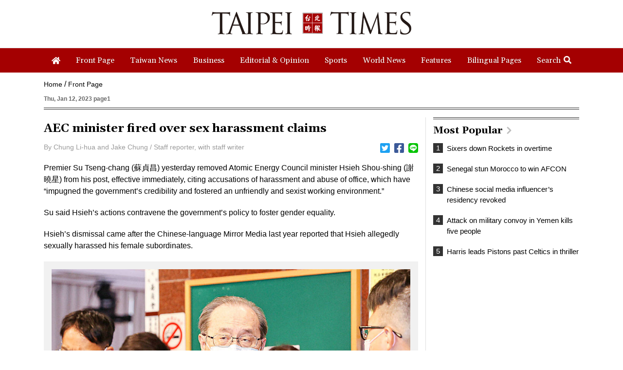

--- FILE ---
content_type: text/html; charset=UTF-8
request_url: https://www.taipeitimes.com/News/front/archives/2023/01/12/2003792442
body_size: 12962
content:
<!doctype html>
<html>
<head>
    <base href="https://www.taipeitimes.com/">
    <meta http-equiv="Content-Type" content="text/html; charset=utf-8" />
    <meta name="viewport" content="width=device-width, initial-scale=1, minimum-scale=1, maximum-scale=1">
    <title>AEC minister fired over sex harassment claims - Taipei Times</title>
<meta property="og:title" content="AEC minister fired over sex harassment claims - Taipei Times" />
<meta name="keywords" content="台北時報,The Taipei Times" />
<meta name="news_keywords" content="台北時報,The Taipei Times" />
<meta property="og:image" content="https://img.taipeitimes.com/images/2023/01/12/P01-230112-607.jpg" />
<meta name="description" content="Bringing Taiwan to the World and the World to Taiwan" />
<meta property="og:description" content="Bringing Taiwan to the World and the World to Taiwan" />
<meta property="og:url" content="https://www.taipeitimes.com/News/front/archives/2023/01/12/2003792442" />
<meta property="og:type" content="article" />
<meta property="article:section" content="Front Page" />
<meta property="article:published_time" content="2023-01-12T00:00:00+08:00" />
<link rel="image_src" type="images/jpeg" href="https://img.taipeitimes.com/images/2023/01/12/P01-230112-607.jpg" />
    <meta name='ltn:device' content='R'/>
    <meta property="fb:app_id" content="204610739643846">
    <meta property="fb:pages" content="210998785327" />
    <link rel="apple-touch-icon" href="https://www.taipeitimes.com/assets/images/TT_web_icon-mobile.jpg" />
    <link rel="apple-touch-icon-precomposed" href="https://www.taipeitimes.com/assets/images/TT_web_icon-mobile.jpg" />
    <link rel="shortcut icon" href="assets/images/taipeitimes.ico">
    <link rel="stylesheet" type="text/css" href="assets/css/reset.css" />
    <link rel="stylesheet" type="text/css" href="assets/css/style.css?2024111" />
    <link rel="stylesheet" type="text/css" href="assets/css/animate.css" />
    <link rel="stylesheet" type="text/css" href="assets/css/daterangepicker.css" />
    <link rel="stylesheet" href="https://fonts.googleapis.com/css?family=Gelasio:400,700&display=swap">
    <script src="assets/js/jquery.min.js"></script>
    <script src="assets/js/jquery.sticky.js"></script>
    <script>
        if ( /Android|webOS|iPhone|BlackBerry|IEMobile|Opera Mini/i.test(navigator.userAgent) ) {

        } else {
            $(window).load(function(){
                var menuEl = '.menu';
                wrapMenu(menuEl);
                $(window).resize(function() {
                    wrapMenu(menuEl);
                });
            });

            function wrapMenu(el)
            {
                if ($(window).innerWidth(true)[0].innerWidth > 760) {
                    $(el).sticky({topSpacing: 0});
                } else {
                    $(el).unstick();
                }
            }
        }
    </script>
    <script src="assets/js/header.js"></script>
    <script src="assets/js/moment.min.js"></script>
    <script src="assets/js/daterangepicker.js"></script>
    <script src="assets/js/all.js?20200312"></script>
    <script async src="https://securepubads.g.doubleclick.net/tag/js/gpt.js"></script>
<script>
    if(window.outerWidth <= 1100) { // 只有手機顯示
        window.googletag = window.googletag || {cmd: []};
        googletag.cmd.push(function() {
                interstitialSlot = googletag.defineOutOfPageSlot(
                    '/21202031/TT-mobile-H2',
                    googletag.enums.OutOfPageFormat.INTERSTITIAL);
                if (interstitialSlot) interstitialSlot.addService(googletag.pubads());
                googletag.enableServices();
            }
        );
        googletag.cmd.push(function() {
            googletag.pubads().addEventListener('slotRenderEnded', function(event) {
                if (interstitialSlot === event.slot) {
                    staticSlot = true;
                    console.log('staticSlot = true');
                }
            });
        });
        $(function(){
            googletag.cmd.push(function() {
                // Ensure the first call to display comes after static ad slot
                // divs are defined.
                googletag.display(interstitialSlot);
            });
        });
    }
</script>
            <script src="assets/js/interstitial.js?20200316"></script>
        <script type='text/javascript'>
    window.googletag = window.googletag || {cmd: []};
    (function() {
        var gads = document.createElement('script');
        gads.async = true;
        gads.type = 'text/javascript';
        var useSSL = 'https:' == document.location.protocol;
        gads.src = (useSSL ? 'https:' : 'http:') +
            '//securepubads.g.doubleclick.net/tag/js/gpt.js';
        var node = document.getElementsByTagName('script')[0];
        node.parentNode.insertBefore(gads, node);
    })();
</script>
<script type='text/javascript'>
    googletag.cmd.push(function() {
        var dfp = {"pc":{"K1":{"slot":"\/21202031\/TT-sub-P-K1","size":"[[1260, 250], [1260, 90], [1260, 160], [970, 250], [970, 90], [970, 160]]","div":"ad-K1","class":"web ad_mg_t","collapse":1},"K2":{"slot":"\/21202031\/TT-sub-P-K2","size":"[[1, 1], [728, 90]]","div":"ad-K2","class":"web ad_mg_b","collapse":1},"BD1":{"slot":"\/21202031\/TT-sub-P-BD1","size":"[[300, 250], [300, 600]]","div":"ad-BD1","class":"web ad_mg_b","collapse":1},"BD2":{"slot":"\/21202031\/TT-sub-P-BD2","size":"[[300, 250], [300, 600]]","div":"ad-BD2","class":"web ad_mg_b","collapse":1}},"m":{"B1-ATF":{"slot":"\/21202031\/TT-mobile-sub-P-B1-ATF","size":"[[1, 1], 'fluid', [300, 250], [336, 280]]","div":"ad-B1-ATF","class":"mob ad_mg_b","collapse":1},"B2":{"slot":"\/21202031\/TT-mobile-sub-P-B2","size":"[[336, 280], [1, 1], [300, 250], [320, 480], 'fluid']","div":"ad-B2","class":"mob ad_pd_t ad_bd_t ad_mg_b","collapse":1},"IR1":{"slot":"\/21202031\/TT-mobile-sub-P-IR1","size":"[[336, 280], [1, 1], [300, 250], [320, 480], 'fluid']","div":"ad-IR1","class":"mob ad_mg_t ad_mg_b","collapse":1},"IR2":{"slot":"\/21202031\/TT-mobile-sub-P-IR2","size":"[[336, 280], [1, 1], [300, 250], [320, 480], 'fluid']","div":"ad-IR2","class":"mob ad_mg_b","collapse":1},"I1-bottom":{"slot":"\/21202031\/TT-mobile-sub-P-I1-bottom","size":"['fluid', [1, 1], [320, 100], [320, 50]]","div":"ad-I1-bottom","class":"mob door-bottom door-bottom-head","collapse":1},"H1":{"slot":"\/21202031\/TT-mobile-H1","size":"[320, 480]","div":"ad-H1","class":"mob","collapse":1}}};
        var device = cookies_m.isPC() ? 'pc' : 'm';
        dfp = dfp[device] || [];
        for (var key in dfp) {
            if (dfp.hasOwnProperty(key)) {
                var ad = dfp[key];
                var adSize = eval(ad['size']);
                var bodyWidth = $('body').width();
                ad['size'] = [];
                for (var i in adSize) {
                    if (adSize[i][0] > bodyWidth) { continue; }
                    ad['size'].push(adSize[i]);
                }
                googletag.defineSlot(
                    ad['slot'],
                    ad['size'],
                    ad['div']
                ).addService(googletag.pubads()).setCollapseEmptyDiv(true, true);
            }
        }

        googletag.pubads().addEventListener('slotRenderEnded', function(event) {
            // google回傳的廣告標籤(ex:ad-B1)
            var slotElementId = event.slot.getSlotElementId();

            // === 無廣告時要做的事 ===
            if (event.isEmpty) {
                // 記錄沒有廣告
                console.log('沒有'+slotElementId);
                // 移除廣告單元
                // $('#' + slotElementId).remove();
                return;
            }

            if (slotElementId == 'ad-H1') {
                $('.splash').show();
                window.hideClose = function() {$('.banner_close').remove();};
                window.closeAD = function() {$('.splash').remove();};

                $(document).on("closeAD", function() {
                    window.closeAD();
                }).on("hideClose", function() {
                    window.hideClose();
                });

                $(document).on('click', '.splash, .banner_close', function(e){
                    e.preventDefault();
                    e.stopPropagation();
                    window.closeAD();
                });
                setTimeout(function(){$('.banner_close').show();},2000);
                if( window.innerHeight > 460 ){
                    var paddingTop = (( window.innerHeight-460 )/2-10);
                    $('.splash').css("padding-top", paddingTop).show();
                    $('.banner_close').css("top", paddingTop);
                }
            }

            // === 有廣告時要做的事 ===
            // 置底浮水印廣告，調整畫面不要蓋住footer
            if (slotElementId == 'ad-I1-bottom') {
                // 廣告的高度
                var ad_height = event.size[1];
                var $adI1Bottom = $('#ad-I1-bottom');
                // 調整廣告位置與footer墊底高度
                $adI1Bottom.css('height', ad_height + 'px');
                $('.door-bottom-space').show().css('height', ad_height + 'px');

                // 顯示關閉按鈕並綁定關閉事件
                if (ad_height > 50) {
                    // 調整Top按鈕高度
                    // $('#top').css('bottom', (ad_height + 20) + 'px');
                    // 監聽關閉按鈕
                    $adI1Bottom.prepend('<i class="close"></i>');
                    $adI1Bottom.find('.close').click(function () {
                        $adI1Bottom.fadeOut(100);
                        $('.door-bottom-space').fadeOut(100);
                        $('#top').css('bottom', '100px');
                    });
                }
                return;
            }

            // 有IR1時顯示「請繼續往下閱讀...」
            if (slotElementId == 'ad-IR1') {
                // 顯示「請繼續往下閱讀...」(class="before_ir"在cache中寫的)
                $('p.before_ir').fadeIn(200);
                $('p.after_ir').fadeIn(200);
            }
        });
        googletag.enableServices();
    });
</script>

<script>
    // 判斷裝置 並只呼叫相同裝置的廣告
    function displayDFP(div, dfpDevice) {
        var realDevice = cookies_m.isPC() ? 'pc' : 'm';
        if (dfpDevice !== realDevice) {
            $('#'+div).remove();
            return;
        }
        googletag.cmd.push(function() { googletag.display(div); });
    }
</script>
    </head>

<body>

<div class="logobar boxTitle boxText" data-desc="LOGO">
    <ul>
        <li>
            <a data-desc="TAIPEI TIMES" href="https://www.taipeitimes.com/"><img src="assets/images/logo1_forfooter.gif" width="100%" class="slogo"></a>
            <br>
        </li>
        <li>
            <a data-desc="TAIPEI TIMES" href="https://www.taipeitimes.com/"><img src="assets/images/logo.gif" width="100%" class="wlogo"></a>
        </li>
        <li><div class="micon" id="mopen"></div><div class="micon mc" id="mclose"></div></li>
    </ul>
</div>
<div class="hhbox"></div>
<div class="menu boxTitle boxText" data-desc="頭部選單">
    <div class="nav">
        <ul>
            <li><a href="https://www.taipeitimes.com/" data-desc="TAIPEI TIMES"><div><i><img src="assets/images/home.png" width="18" class="iconimg4"></i></div></a></li>
                        <li><a href="https://www.taipeitimes.com/News/front"><div>Front Page</div></a></li>
                        <li><a href="https://www.taipeitimes.com/News/taiwan"><div>Taiwan News</div></a></li>
                        <li><a href="https://www.taipeitimes.com/News/biz"><div>Business</div></a></li>
                        <li><a href="https://www.taipeitimes.com/News/editorials"><div>Editorial & Opinion</div></a></li>
                        <li><a href="https://www.taipeitimes.com/News/sport"><div>Sports</div></a></li>
                        <li><a href="https://www.taipeitimes.com/News/world"><div>World News</div></a></li>
                        <li><a href="https://www.taipeitimes.com/News/feat"><div>Features</div></a></li>
                        <li><a href="https://www.taipeitimes.com/News/lang"><div>Bilingual Pages</div></a></li>
                        <li><div class="opense">Search<i><img src="assets/images/search2.png" width="16" class="iconimg2"></i></div><div class="closese">Search<i><img src="assets/images/times.png" width="16" class="iconimg3"></i></div></li>
        </ul>
    </div>
    <div class="search boxTitle boxText" data-desc="搜尋區塊">
        <ul>
            <li>
                <select class="navs">
                    <option class="boxInput" value="all" data-desc="分類: All" selected>All</option>
                                            <option class="boxInput" value="front" data-desc="分類: front"  >Front Page</option>
                                            <option class="boxInput" value="taiwan" data-desc="分類: taiwan"  >Taiwan News</option>
                                            <option class="boxInput" value="biz" data-desc="分類: biz"  >Business</option>
                                            <option class="boxInput" value="editorials" data-desc="分類: editorials"  >Editorial & Opinion</option>
                                            <option class="boxInput" value="sport" data-desc="分類: sport"  >Sports</option>
                                            <option class="boxInput" value="world" data-desc="分類: world"  >World News</option>
                                            <option class="boxInput" value="feat" data-desc="分類: feat"  >Features</option>
                                            <option class="boxInput" value="lang" data-desc="分類: lang"  >Bilingual Pages</option>
                                    </select>
            </li>
            <li><div id="reportrange" class="date boxInput" data-desc="時間範圍" data-start=""  data-end=""><span></span></div></li>
            <li><input type="text" class="boxInput news " data-desc="關鍵字輸入框" value=""></li>
            <li><div class="gose" data-base-url="https://www.taipeitimes.com/">GO</div></li>
        </ul>
    </div>
    <div class="msbg"></div>
</div>
<div class="meun_bg"></div>

        <!-- /21202031/TT-sub-P-K1 -->
        <div id="ad-K1"
         class="boxTitle ad pc web ad_mg_t"
         data-desc="廣告ad-K1"
         style="text-align: center; display:none;">
        <script> displayDFP('ad-K1', 'pc'); </script>
    </div>
    
    <script>console.log('讀取ES');</script>

<script type="application/ld+json">
{
    "@context": "http://schema.org",
    "@type": "NewsArticle",
    "url": "https://www.taipeitimes.com/News/front/archives/2023/01/12/2003792442",
    "mainEntityOfPage": "https://www.taipeitimes.com/News/front/archives/2023/01/12/2003792442",
    "headline": "AEC minister fired over sex harassment claims",
    "articleSection": "Front Page",
    "datePublished": "2023-01-12T00:00:00+08:00",
    "dateModified": "2023-01-11T23:36:08+08:00",
    "description": "",
    "thumbnailUrl": "https://img.taipeitimes.com/images/2023/01/12/P01-230112-607.jpg",
    "keywords": "",
    "author": {
        "@type": "Organization",
        "name": "台北時報"
    },
    "publisher": {
        "@type": "Organization",
        "name": "台北時報",
        "url": "https://www.taipeitimes.com/",
        "sameAs": "https://www.facebook.com/Taipei-Times-210998785327/",
        "logo": {
            "@type": "ImageObject",
            "url": "https://www.taipeitimes.com/assets/images/taipeitimes.png"
        }
    },
    "image": {
        "@type": "ImageObject",
        "contentUrl": "https://img.taipeitimes.com/images/2023/01/12/P01-230112-607.jpg",
        "url": "https://img.taipeitimes.com/images/2023/01/12/P01-230112-607.jpg",
        "name": "Then-Atomic Energy Council minister Hsieh Shou-shing speaks to reporters on Nov. 30 last year. "
    }
}
</script>
<link rel="stylesheet" href="assets/css/jquery.fancybox.css" />
<script src="assets/js/jquery.fancybox.js"></script>
<!-- Touch Event Support for jQuery UI -->
<script src="assets/js/jquery-ui.min.js"></script>
<script src="assets/js/jquery.ui.touch-punch.min.js"></script>
<script src="assets/js/moveSideBar.js"></script>
<span class="page-name" data-desc="內文頁"></span>
<div class="page spage">
            <!-- /21202031/TT-mobile-sub-P-B1-ATF -->
        <div id="ad-B1-ATF"
         class="boxTitle ad m mob ad_mg_b"
         data-desc="廣告ad-B1-ATF"
         style="text-align: center; display:none;">
        <script> displayDFP('ad-B1-ATF', 'm'); </script>
    </div>
        <div class="where">
        <ul class="boxTitle boxText" data-desc="麵包屑">
            <li><a href="https://www.taipeitimes.com/">Home</a></li>
            <li><a href="https://www.taipeitimes.com/News/front">Front Page</a></li>
        </ul>
    </div>
    <h6>Thu, Jan 12, 2023 page1</h6>
    <ul>
        <li id="left_blake">
            <div class="archives">
                <h1>AEC minister fired over sex harassment claims</h1>
                                                <ul class="as boxTitle boxText" data-desc="分享列">
                    <li><div class="name">By Chung Li-hua 
and Jake Chung  /  Staff reporter, with staff writer</div></li>
                    <li>
                        <ul class="sh">
                            <li><a data-desc="twitter分享" href="https://twitter.com/intent/tweet?text=AEC+minister+fired+over+sex+harassment+claims https%3A%2F%2Fwww.taipeitimes.com%2FNews%2Ffront%2Farchives%2F2023%2F01%2F12%2F2003792442" target="_blank"><div><i><img src="assets/images/twitter.png" width="20" class="iconimg2"></i></div></a></li>
                            <li><a data-desc="Facebook分享" href="http://www.facebook.com/sharer.php?u=https%3A%2F%2Fwww.taipeitimes.com%2FNews%2Ffront%2Farchives%2F2023%2F01%2F12%2F2003792442&t=AEC+minister+fired+over+sex+harassment+claims" target="_blank"><div><i><img src="assets/images/facebook.png" width="20" class="iconimg2"></i></div></a></li>
                            <li><a data-desc="Line分享" href="https://lineit.line.me/share/ui?url=https%3A%2F%2Fwww.taipeitimes.com%2FNews%2Ffront%2Farchives%2F2023%2F01%2F12%2F2003792442?utm_medium=P&utm_campaign=SHARE&utm_source=LINE" target="_blank"><div><i><img src="assets/images/line.png" width="20" class="iconimg2"></i></div></a></li>
                        </ul>
                    </li>
                </ul>

                <p>Premier Su Tseng-chang (蘇貞昌) yesterday removed Atomic Energy Council minister Hsieh Shou-shing (謝曉星) from his post, effective immediately, citing accusations of harassment and abuse of office, which have “impugned the government’s credibility and fostered an unfriendly and sexist working environment.” </p><p>Su said Hsieh’s actions contravene the government’s policy to foster gender equality. </p><p>Hsieh’s dismissal came after the Chinese-language Mirror Media last year reported that Hsieh allegedly sexually harassed his female subordinates. </p><div class="imgboxa">
                    <div data-fancybox href="https://img.taipeitimes.com/images/2023/01/12/P01-230112-607.jpg">
                        <img src="https://img.taipeitimes.com/images/2023/01/12/P01-230112-607.jpg" width="100%">
                    </div>
                    <h1>Then-Atomic Energy Council minister Hsieh Shou-shing speaks to reporters on Nov. 30 last year. </h1>
                    <p>Photo: CNA</p>
                </div><p>Su at the time instructed Executive Yuan Secretary-General Lee Meng-yen (李孟諺) to put together a task force to investigate the issue. </p><p>Following a three-month investigation, the task force on Monday said its findings have substantiated the magazine’s allegations that Hsieh’s actions contravened articles 7 and 12 of the Act of Gender Equality in Employment (性別工作平等法). </p>        <!-- /21202031/TT-mobile-sub-P-IR1 -->
        <div id="ad-IR1"
         class="boxTitle ad m mob ad_mg_t ad_mg_b"
         data-desc="廣告ad-IR1"
         style="text-align: center; display:none;">
        <script> displayDFP('ad-IR1', 'm'); </script>
    </div>
    <p>Hsieh has demonstrated bias in the appointment of his secretaries and other government employees, as well as when approving leave requests, the task force said. </p><p>He was fixated on qualifiers such as height, age, looks, blood type, zodiac signs, marital status and family wealth that did not relate to an employee’s professional capabilities, it said. </p><p>Hsieh has been known to stare at his female subordinates and have bodily contact with them, the task force said, adding that he also talked about their figures, makeup and clothing. </p><p>The task force said that such actions are unbecoming of the head of a ministerial-level agency. </p><p>Hsieh tendered his resignation upon learning of the task force’s findings, but he had already been dismissed.</p><p>The Executive Yuan apologized to those affected on the government’s behalf, and said it would forward the case to the Control Yuan for further investigation.</p>
                            </div>
            <div class="fbsbox">
                <div class="fb-like" style="margin:10px 0" data-href="https://www.taipeitimes.com/News/front/archives/2023/01/12/2003792442" data-layout="button" data-send="true" data-share="true" data-width="620" data-show-faces="false"></div>
            </div>
                    <!-- /21202031/TT-sub-P-K2 -->
        <div id="ad-K2"
         class="boxTitle ad pc web ad_mg_b"
         data-desc="廣告ad-K2"
         style="text-align: center; display:none;">
        <script> displayDFP('ad-K2', 'pc'); </script>
    </div>
                        <!-- /21202031/TT-mobile-sub-P-IR2 -->
        <div id="ad-IR2"
         class="boxTitle ad m mob ad_mg_b"
         data-desc="廣告ad-IR2"
         style="text-align: center; display:none;">
        <script> displayDFP('ad-IR2', 'm'); </script>
    </div>
            </li>
        <li>
            <div id="right_blake">
                        <!-- /21202031/TT-sub-P-BD1 -->
        <div id="ad-BD1"
         class="boxTitle ad pc web ad_mg_b"
         data-desc="廣告ad-BD1"
         style="text-align: center; display:none;">
        <script> displayDFP('ad-BD1', 'pc'); </script>
    </div>
    
                <div class="popular boxTitle boxText" id="read" data-desc="Most Popular">
    <a href="https://www.taipeitimes.com/News/Mostread"><h1>Most Popular<i><img src="assets/images/right.png" width="10" class="iconimg2"></i></h1></a>
    <ul>
                    <li><a href="https://www.taipeitimes.com/News/sport/archives/2026/01/24/2003851134" data-desc="T:0:Sixers down Rockets in overtime"><div class="no">1</div><h5 class="bf3">Sixers down Rockets in overtime</h5></a></li>
                    <li><a href="https://www.taipeitimes.com/News/sport/archives/2026/01/20/2003850892" data-desc="T:1:Senegal stun Morocco to win AFCON"><div class="no">2</div><h5 class="bf3">Senegal stun Morocco to win AFCON</h5></a></li>
                    <li><a href="https://www.taipeitimes.com/News/front/archives/2026/01/20/2003850888" data-desc="T:2:Chinese social media influencer’s residency revoked"><div class="no">3</div><h5 class="bf3">Chinese social media influencer’s residency revoked</h5></a></li>
                    <li><a href="https://www.taipeitimes.com/News/world/archives/2026/01/23/2003851094" data-desc="T:3:Attack on military convoy in Yemen kills five people"><div class="no">4</div><h5 class="bf3">Attack on military convoy in Yemen kills five people</h5></a></li>
                    <li><a href="https://www.taipeitimes.com/News/sport/archives/2026/01/21/2003850950" data-desc="T:4:Harris leads Pistons past Celtics in thriller"><div class="no">5</div><h5 class="bf3">Harris leads Pistons past Celtics in thriller</h5></a></li>
            </ul>
</div>

                        <!-- /21202031/TT-sub-P-BD2 -->
        <div id="ad-BD2"
         class="boxTitle ad pc web ad_mg_b"
         data-desc="廣告ad-BD2"
         style="text-align: center; display:none;">
        <script> displayDFP('ad-BD2', 'pc'); </script>
    </div>
                            <!-- /21202031/TT-mobile-sub-P-B2 -->
        <div id="ad-B2"
         class="boxTitle ad m mob ad_pd_t ad_bd_t ad_mg_b"
         data-desc="廣告ad-B2"
         style="text-align: center; display:none;">
        <script> displayDFP('ad-B2', 'm'); </script>
    </div>
    
                <div class="fbbox web pad">
                    <iframe src="https://www.facebook.com/plugins/page.php?href=https%3A%2F%2Fwww.facebook.com%2FTaipei-Times-210998785327%2F&tabs=timeline&width=300&height=382&small_header=false&adapt_container_width=true&hide_cover=false&show_facepile=true&appId=213492305352346" width="300" height="382" style="border:none;overflow:hidden" scrolling="no" frameborder="0" allowTransparency="true" allow="encrypted-media"></iframe>
                </div>
                            </div>
        </li>
    </ul>
</div>
<div class="dbox2 archivesd">
    <div class="dbox2s arboxs">
        <ul>
            <li>
                            </li>
            <li>
                    <div class="dboxss2 boxTitle boxText" data-desc="You might also like">
        <h1>You might also like</h1>
                    <div class="bigbox2 noline">
                <ul>
                                            <li>
                            <a href="https://www.taipeitimes.com/News/front/archives/2026/01/20/2003850888" data-desc="P:0:Chinese social media influencer’s residency revoked">
                                <div>
                                                                            <div class="bnewsimg"><img src="https://img.taipeitimes.com/images/2026/01/20/thumbs/p01-260120-011.jpg" width="100%"></div>
                                                                        <h1 class="bf2">Chinese social media influencer’s residency revoked</h1>
                                    <div class="date_list ">2026-01-20</div>
                                    <p>
                                        <font class="red ">NATIONAL SECURITY THREAT:</font>
                                        An official said that Guan Guan’s comments had gone beyond the threshold of free speech, as she advocated for the destruction of the ROC                                        China-born media influencer Guan Guan’s (關關) residency permit has been revoked for repeatedly posting pro-China content that threatens national security, the National Immigration Agency said yesterday.
Guan Guan has said many controversial things in her videos posted to Douyin (抖音), including “the red flag will soon be painted all over Taiwan” and “Taiwan is an inseparable part of China,” while expressing hope for expedited “reunification.”
The agency received multiple reports alleging that Guan Guan had advocated for armed reunification last year.
After investigating, the agency last month issued a notice requiring her to appear and account for her actions.
Guan Guan appeared as required,                                    </p>
                                    <h6>By Wang Kuan-jen, Chen Yu-fu and Sam Garcia </h6>
                                </div>
                            </a>
                        </li>
                                                                    <li>
                            <a href="https://www.taipeitimes.com/News/front/archives/2026/01/23/2003851075" data-desc="P:1:Migrant worker wins NT$12m in scratch card game">
                                <div>
                                                                            <div class="bnewsimg"><img src="https://img.taipeitimes.com/images/2026/01/23/thumbs/P01-260123-006.jpg" width="100%"></div>
                                                                        <h1 class="bf2">Migrant worker wins NT$12m in scratch card game</h1>
                                    <div class="date_list ">2026-01-23</div>
                                    <p>
                                        <font class="red hidden"></font>
                                                                                A Vietnamese migrant worker yesterday won NT$12 million (US$379,627) on a Lunar New Year scratch card in Kaohsiung as part of Taiwan Lottery Co’s (台灣彩券) “NT$12 Million Grand Fortune” (1200萬大吉利) game.
The man was the first top-prize winner of the new game launched on Jan. 6 to mark the Lunar New Year.
Three Vietnamese migrant workers visited a Taiwan Lottery shop on Xinyue Street in Kaohsiung’s Gangshan District (崗山), a store representative said.
The player bought multiple tickets and, after winning nothing, held the final lottery ticket in one hand and rubbed the store’s statue of the Maitreya Buddha’s belly with the other,                                    </p>
                                    <h6>By Cheng Chi-fang and Hollie Younger</h6>
                                </div>
                            </a>
                        </li>
                                                            </ul>
            </div>
                    <div class="bigbox2 sline">
                <ul>
                                            <li>
                            <a href="https://www.taipeitimes.com/News/front/archives/2026/01/22/2003851009" data-desc="P:2:US House unveils bill backing Taiwan">
                                <div>
                                                                            <div class="bnewsimg"><img src="https://img.taipeitimes.com/images/2026/01/22/thumbs/p01-260122-327.jpg" width="100%"></div>
                                                                        <h1 class="bf2">US House unveils bill backing Taiwan</h1>
                                    <div class="date_list ">2026-01-22</div>
                                    <p>
                                        <font class="red ">‘NATO-PLUS’: </font>
                                        ‘Our strategic partners in the Indo-Pacific are facing increasing aggression by the Chinese Communist Party,’ US Representative Rob Wittman said                                        The US House of Representatives on Monday released its version of the Consolidated Appropriations Act, which includes US$1.15 billion to support security cooperation with Taiwan.
The omnibus act, covering US$1.2 trillion of spending, allocates US$1 billion for the Taiwan Security Cooperation Initiative, as well as US$150 million for the replacement of defense articles and reimbursement of defense services provided to Taiwan.
The fund allocations were based on the US National Defense Authorization Act for fiscal 2026 that was passed by the US Congress last month and authorized up to US$1 billion to the US Defense Security Cooperation Agency in support of the                                    </p>
                                    <h6>By Jonathan Chin</h6>
                                </div>
                            </a>
                        </li>
                                                                    <li>
                            <a href="https://www.taipeitimes.com/News/front/archives/2026/01/20/2003850887" data-desc="P:3:Weapons systems in budget unveiled">
                                <div>
                                                                            <div class="bnewsimg"><img src="https://img.taipeitimes.com/images/2026/01/20/thumbs/p01-260120-010.jpg" width="100%"></div>
                                                                        <h1 class="bf2">Weapons systems in budget unveiled</h1>
                                    <div class="date_list ">2026-01-20</div>
                                    <p>
                                        <font class="red ">CLASSIFIED BRIEFING:</font>
                                        The ministry said the special budget focuses on building a comprehensive defense system and strengthening the domestic defense industry                                        The Ministry of National Defense yesterday released information on seven categories of weapons systems to be procured under a stalled NT$1.25 trillion (US$39.57 billion) special defense budget, including precision artillery, long-range missiles, air defense anti-tank missiles and more than 200,000 uncrewed aerial vehicles (UAVs).
The Executive Yuan approved a draft version of the budget on Nov. 27 last year and submitted it to the legislature for review.
The legislature’s Foreign Affairs and National Defense Committee yesterday invited Minister of National Defense Wellington Koo (顧立雄) to deliver a classified briefing and answer questions at a closed-door session.
Koo said he hoped to provide lawmakers                                    </p>
                                    <h6>By William Hetherington</h6>
                                </div>
                            </a>
                        </li>
                                                            </ul>
            </div>
            </div>
            </li>
        </ul>
    </div>
</div>
        <!-- /21202031/TT-mobile-H1 -->
            <link rel="stylesheet" href="//cache.ltn.com.tw/css/cache_ads_h1.css" />
        <div class="splash" align="center" style="display:none;">
        <div class="banner_close" id="closeID" style="display:none;"></div>
        <div id="ad-H1"
         class="boxTitle ad m mob"
         data-desc="廣告ad-H1"
         style="text-align: center; display:none;">
        <script> displayDFP('ad-H1', 'm'); </script>
    </div>
            </div>
    
<!--文中FB-POST俢覆-->
<script src="assets/js/rwd_fbpost_resize_pc.js"></script>
<script>
    $(function(){

        $('.archives').find('.twitter-tweet').wrapAll('<div class="twittera"></div>');
        $('.archives').find('.instagram-media').wrapAll('<div class="iga"></div>');
        $('.archives').find('iframe').each(function(){
            if ($(this).attr('src').match('youtube') != null) {
                $(this).wrapAll('<div class="videosa"></div>');
            } else if ($(this).attr('src').match('facebook') != null) {
                $(this).wrapAll('<div class="fba"></div>');
            }
        });
        // pc fb post調整
        rwd_fbpost_resize_pc('.archives .fba');
        $(window).resize(function(){
            rwd_fbpost_resize_pc('.archives .fba');
        })
    });
</script>

<div class="footer boxTitle boxText" data-desc="置底選單">
    <ul>
        <li>
            <img src="assets/images/logo1_forfooter.gif" width="318">
        </li>
        <li>
            <div class="dnav">
                <ul>
                                            <li><a href="https://www.taipeitimes.com/News/front"><div>Front Page</div></a></li>
                                            <li><a href="https://www.taipeitimes.com/News/taiwan"><div>Taiwan News</div></a></li>
                                            <li><a href="https://www.taipeitimes.com/News/biz"><div>Business</div></a></li>
                                            <li><a href="https://www.taipeitimes.com/News/editorials"><div>Editorial & Opinion</div></a></li>
                                            <li><a href="https://www.taipeitimes.com/News/sport"><div>Sports</div></a></li>
                                            <li><a href="https://www.taipeitimes.com/News/world"><div>World News</div></a></li>
                                            <li><a href="https://www.taipeitimes.com/News/feat"><div>Features</div></a></li>
                                            <li><a href="https://www.taipeitimes.com/News/lang"><div>Bilingual Pages</div></a></li>
                                    </ul>
            </div>
        </li>
        <li>
            <div class="dnav">
                <ul>
                    <li><a href="https://www.taipeitimes.com/Service#AboutUs"><div>About Us</div></a></li>
                    <li><a href="https://www.taipeitimes.com/Service#Job"><div>Employment</div></a></li>
                    <li><a href="https://www.taipeitimes.com/Service#Contact"><div>Contact Us</div></a></li>
                    <li><a href="https://www.taipeitimes.com/xml/index.rss"><div><i><img src="assets/images/rss.png" width="14" class="iconimg2"></i> RSS</div></a></li>
                </ul>
            </div>
        </li>
    </ul>
</div>
<div class="copy">Copyright © 1999-2026 The Taipei Times. All rights reserved.</div>
<script>
    function openCity(evt, cityName) {
        var i, tabcontent, tablinks;
        tabcontent = document.getElementsByClassName("tabcontent3");
        for (i = 0; i < tabcontent.length; i++) {
            tabcontent[i].style.display = "none";
        }
        tablinks = document.getElementsByClassName("tablinks3");
        for (i = 0; i < tablinks.length; i++) {
            tablinks[i].className = tablinks[i].className.replace(" active", "");
        }
        document.getElementById(cityName).style.display = "block";
        evt.currentTarget.className += " active";
    }
</script>


<script>
    function openCity2(evt, cityName2) {
        var i2, tabcontent2, tablinks2;
        tabcontent2 = document.getElementsByClassName("tabcontent1");
        for (i = 0; i < tabcontent2.length; i++) {
            tabcontent2[i].style.display = "none";
        }
        tablinks2 = document.getElementsByClassName("tablinks1");
        for (i = 0; i < tablinks2.length; i++) {
            tablinks2[i].className = tablinks2[i].className.replace(" active", "");
        }
        document.getElementById(cityName2).style.display = "block";
        evt.currentTarget.className += " active";
    }
</script>

<!-- 浮水印廣告 -->
        <!-- /21202031/TT-mobile-sub-P-I1-bottom -->
        <div id="ad-I1-bottom"
         class="boxTitle ad m mob door-bottom door-bottom-head"
         data-desc="廣告ad-I1-bottom"
         style="text-align: center; display:none;">
        <script> displayDFP('ad-I1-bottom', 'm'); </script>
    </div>
    <div class="door-bottom door-bottom-space" style="display: none;"></div>
<script src="https://www.taipeitimes.com/log/tt.js"></script>
<!-- Global site tag (gtag.js) - Google Analytics -->
<script async src="https://www.googletagmanager.com/gtag/js?id=G-9B3XE39JST"></script>
<script>
    window.dataLayer = window.dataLayer || [];
    function gtag(){
        dataLayer.push(arguments);
    }
    gtag('js', new Date());
    gtag('config', 'G-9B3XE39JST');

    window.onload = function ()
    {
        $('#rtad ins').css("margin-bottom","5px");
        $('#rad ins').css("margin-top","5px");
    }

    $( function() {
        // TT GA
        ga_tt_event();

        // TT大數據
        var tt_url = 'www.taipeitimes.com';
        var tt_type = 'Front Page';
        var tt_group = 'engpaper';
        var tt_ano = '2003792442';
        getScrNews(tt_url, tt_type, tt_group, tt_ano);
    });
    // GA 點擊事件統計
    function ga_tt_event()
    {
        var base_root_org = 'https://www.taipeitimes.com/';

        var deviceDesc = $("meta[name='ltn:device']").attr('content') || 'U';
        /*取頁面說明*/
        var _pageDesc = $('.page-name').attr('data-desc');

        var pageDesc =deviceDesc+':'+_pageDesc;

        $(document.body).on('click.ga', '.boxInput', function(){
            var obj = $(this);
            var objDesc = obj.attr('data-desc');

            var par = obj.parents('.boxTitle');
            var boxDesc = par.attr('data-desc');

            var category = pageDesc;
            var action = boxDesc;
            var label = objDesc || ''; /*使用自定義說明*/

            ga_send_event(category,action,label);

        });

        $('.boxTitle').on('click.count', 'a', function(e){
            if(e.button!=0){return;}
            if(getinfo($(this), false)) {
                if (!staticSlot) {
                    e.preventDefault();
                }
            }
        }).on('mouseup.count', 'a', function(e){
            if(e.button!=1){return;}
            getinfo($(this), true);
            if (!staticSlot) {
                e.preventDefault();
            }
        });

        function getinfo(obj, SendOnly){

            var objText = obj.text();
            var objDesc = obj.attr('data-desc');

            var par = obj.parents('.boxTitle');
            /*取區塊說明*/
            var boxDesc = par.attr('data-desc');
            /*是否用連結文字*/
            var useText = par.hasClass('boxText');

            var category = pageDesc;
            var action = boxDesc;
            var label = objDesc || ''; /*使用自定義說明*/
            if(useText && label==''){
                label = objText || ''; /*使用連結文字*/
            }

            var labelA = label;
            var idx = $('a', par).index(obj);
            if(label==''){
                /*記錄該區塊第幾則*/
                var idx = $('a', par).index(obj);
                label = '第'+idx+'則';
            }

            var target = obj.attr('target');
            var href = '';
            var _href = obj.attr('href');

            if(_href){
                href = check_url(_href);
            }

            var send_type = 'send';

            if(!target && href!=''){
                send_type = 'redirect';
            }

            if(SendOnly) send_type = 'send';

            if (staticSlot) {
                send_type = 'send';
            }

            setltncookies(action, idx, labelA);

            if(send_type=='send'){
                ga_send_event(category,action,label);
                return false;
            }else{
                send2ga2page(category,action,label,href);
                return true;
            }

            function setltncookies(area, item, elem){
                var ov_sec = 30;
                ltncookies_news("ltn_device", deviceDesc, ov_sec);
                ltncookies_news("ltn_page", _pageDesc, ov_sec);
                ltncookies_news("ltn_area", area, ov_sec);
                ltncookies_news("ltn_item", item, ov_sec);
                ltncookies_news("ltn_elem", elem, ov_sec);
            }

            function ltncookies_news(key, value, time_sec) {
                var fn = ltncookies || function () {};
                fn(key, value, time_sec);
            }
        }

        function check_url(_url){
            if((/^http:/).test(_url)){
                return _url;
            }else if((/^https:/).test(_url)){
                return _url;
            }else if((/^javascript/).test(_url)){
                return '';
            }else if((/^#/).test(_url)){
                return '';
            }else{
                var base_root = $('base').attr('href') || base_root_org;
                return base_root+_url;
            }
        }

        /*GA事件追蹤:頁面不轉換*/
        function ga_send_event(category, title, label){
            ga_send_event_callback(category, title, label, function(){});
        }

        /*GA事件追蹤:頁面轉換*/
        function ga_send_event_callback(category, title, label, fn_callback){
            //return fn_callback();
            gtag('event', title, {
                    'event_category' : category,
                    'event_label' : label,
                    'event_callback': fn_callback(),
                }
            );
        }

        /*GA事件追蹤:連結點擊*/
        function send2ga2page(category, title, label, url) {
            var redirectTriggered = false;

            ga_send_event_callback(category, title, label, function(){
                redirectTriggered = true;
                document.location = url;
            });

            setTimeout(function() {
                if (!redirectTriggered) {
                    document.location = url;
                }
            }, 1500);
        }
    }
</script>

</body>
</html>


--- FILE ---
content_type: text/html; charset=UTF-8
request_url: https://www.taipeitimes.com/log/tt?a=1280&b=720&c=1280&d=720&e=&f=https%3A%2F%2Fwww.taipeitimes.com%2FNews%2Ffront%2Farchives%2F2023%2F01%2F12%2F2003792442&g=AEC%20minister%20fired%20over%20sex%20harassment%20claims%20-%20Taipei%20Times&h=www.taipeitimes.com&i=Front%20Page&j=engpaper&k=2003792442&l=true&m=A&n=&o=1769363065768&tt=1769363065770&jsv=202002121&tt_guid=&ltn_device=&ltn_page=&ltn_area=&ltn_item=&ltn_elem=
body_size: -46
content:
ltncookies('tt_guid', '61q0000011595', 1800899066);

--- FILE ---
content_type: text/html; charset=utf-8
request_url: https://www.google.com/recaptcha/api2/aframe
body_size: 248
content:
<!DOCTYPE HTML><html><head><meta http-equiv="content-type" content="text/html; charset=UTF-8"></head><body><script nonce="nSvLCMw_zLkba8h7Jw0abQ">/** Anti-fraud and anti-abuse applications only. See google.com/recaptcha */ try{var clients={'sodar':'https://pagead2.googlesyndication.com/pagead/sodar?'};window.addEventListener("message",function(a){try{if(a.source===window.parent){var b=JSON.parse(a.data);var c=clients[b['id']];if(c){var d=document.createElement('img');d.src=c+b['params']+'&rc='+(localStorage.getItem("rc::a")?sessionStorage.getItem("rc::b"):"");window.document.body.appendChild(d);sessionStorage.setItem("rc::e",parseInt(sessionStorage.getItem("rc::e")||0)+1);localStorage.setItem("rc::h",'1769363067316');}}}catch(b){}});window.parent.postMessage("_grecaptcha_ready", "*");}catch(b){}</script></body></html>